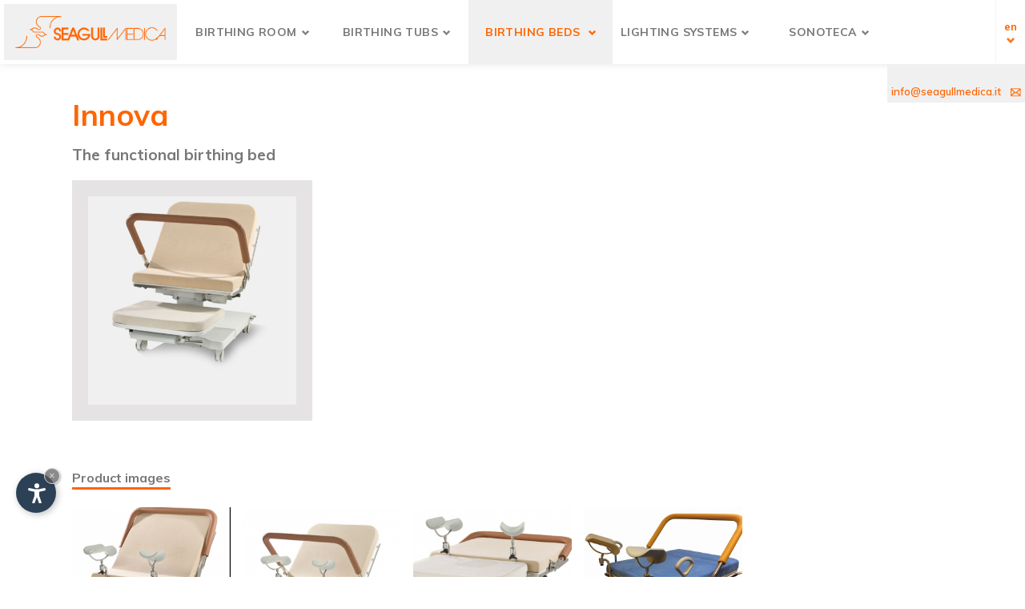

--- FILE ---
content_type: text/html
request_url: https://www.seagullmedica.it/en/birthing-beds.asp?id=113
body_size: 15974
content:
<!DOCTYPE html PUBLIC "-//W3C//DTD XHTML 1.0 Transitional//EN" "http://www.w3.org/TR/xhtml1/DTD/xhtml1-transitional.dtd">
<html xmlns="http://www.w3.org/1999/xhtml">


<head>
<meta http-equiv="Content-Type" content="text/html; charset=ISO-8859-4" />
<title>Innova</title>
<meta name="description" content="The functional birthing bed" />
<meta name="keywords" content="Comfortable, ergonomic, mobile, birthing beds, specially, designed, accompany, stages, childbirth, allow, pregnant woman, fully enjoy, uniqueness, event" />
<link rel="alternate" href="https://www.seagullmedica.it/it/letti-da-parto.asp?id=113" hreflang="it" lang="it" />
<link rel="alternate" href="https://www.seagullmedica.it/de/entbindungsbetten.asp?id=113" hreflang="de" lang="de" />
<link rel="alternate" href="https://www.seagullmedica.it/en/birthing-beds.asp?id=113" hreflang="en" lang="en" />
<link rel="alternate" href="https://www.seagullmedica.it/fr/lits-d-accouchement.asp?id=113" hreflang="fr" lang="fr" />
<link rel="alternate" href="https://www.seagullmedica.it/es/camas-de-parto.asp?id=113" hreflang="es" lang="es" />
<meta name="language" content="en" />
<meta http-equiv="language" content="en" />
<meta http-equiv="Content-Language" content="en" />
<meta name="author" content="Internet Service"> 
<script>var cur_language = "en"; </script>
<meta name="viewport" content="initial-scale=1.0, maximum-scale=1.0">
<meta name="apple-mobile-web-app-capable" content="yes">
<meta name="apple-mobile-web-app-status-bar-style" content="black">
<link rel="shortcut icon" sizes="32x32" href="../img/favicon/32x32.png" />
<link rel="apple-touch-icon" sizes="32x32" href="../img/favicon/32x32.png" />
<link rel="shortcut icon" sizes="57x57" href="../img/favicon/57x57.png" />
<link rel="apple-touch-icon" sizes="57x57" href="../img/favicon/57x57.png" />
<link rel="shortcut icon" sizes="72x72" href="../img/favicon/72x72.png" />
<link rel="apple-touch-icon" sizes="72x72" href="../img/favicon/72x72.png" />
<link rel="shortcut icon" sizes="114x114" href="../img/favicon/114x114.png" />
<link rel="apple-touch-icon" sizes="114x114" href="../img/favicon/114x114.png" />
<link rel="shortcut icon" sizes="144x144" href="../img/favicon/144x144.png" />
<link rel="apple-touch-icon" sizes="144x144" href="../img/favicon/144x144.png" />
<link rel="shortcut icon" sizes="196x196" href="../img/favicon/196x196.png" />
<link rel="apple-touch-icon" sizes="196x196" href="../img/favicon/196x196.png" />
<link rel="stylesheet" type="text/css" href="../css/style.css" />

<script type="text/javascript" src="https://code.jquery.com/jquery-1.10.1.min.js"></script>
<script defer type="text/javascript" src="https://ajax.googleapis.com/ajax/libs/jqueryui/1.10.1/jquery-ui.min.js"></script>
<script defer type="text/javascript" src="../js/fancybox/jquery.fancybox.min.js"></script>
<script defer type="text/javascript" src="../js/swiper.min.js"></script>
<script defer type="text/javascript" src="../js/functions.js"></script>
<link rel="stylesheet" href="https://www.internetservice.it/cookies/is_cookies.css" media="print" onload="this.media='all'">
<script defer src="https://www.internetservice.it/cookies/is_cookies.js?lang=en"></script>


</head>

<body>
<script type="text/plain" data-cookiecategory="analytics" src="https://www.googletagmanager.com/gtag/js?id=UA-124834652-7"></script>
<script type="text/plain" data-cookiecategory="analytics">
  window.dataLayer = window.dataLayer || [];
  function gtag(){dataLayer.push(arguments);}
  gtag('js', new Date());
  gtag('config', 'UA-124834652-7');
</script>

<header id="header" class="header"> 

<div class="telmail transition">
                    <!--<a href="tel:<=GetLingua5("+39 800 010153", "+39 0471 500355", "+39 0471 500355", "+39 0471 500355", "+39 0471 500355")%>"><p><span><=GetLingua5("Numero verde", "Telefonnummer", "Phone number", "Num&eacute;ro de t&eacute;l&eacute;phone", "N&uacute;mero de tel&eacute;fono")%></span><br/><=GetLingua5("800 010153", "+39 0471 500355", "+39 0471 500355", "+39 0471 500355", "+39 0471 500355")%></p><img src="../img/layout/tel.png" /></a>--><br/>
                    <a href="mailto:info@seagullmedica.it"><p>info@seagullmedica.it</p><img src="../img/layout/mail.png" /></a>
</div>
   
	
    <div class="menu_name">Menu</div>
    <div class="menu-button">
        <span class="menu-button-line line-1 transition"></span>
        <span class="menu-button-line line-2 transition"></span>
        <span class="menu-button-line line-3 transition"></span>
    </div>
    <div class="icon-container">
    	<a href="mailto:" class="icon"><img src="../img/layout/mail.png" /></a>
        <a href="tel:" class="icon"><img src="../img/layout/tel.png" /></a>
    </div>
    <div class="language transition">
                    <span>en</span><img src="../img/layout/arrow-lang.png" />
		<div class="lang-other">
    	<a href="../de/entbindungsbetten.asp?id=113" class="lang">de</a>
    	<a href="../it/letti-da-parto.asp?id=113" class="lang">it</a>
    	<a href="../en/birthing-beds.asp?id=113" class="lang-active">en</a>
    	<a href="../fr/lits-d-accouchement.asp?id=113" class="lang">fr</a>
    	<a href="../es/camas-de-parto.asp?id=113" class="lang">es</a>
    </div>

    </div>
    
    <a href="Default.asp" class="logo"><img src="../img/layout/logo.png" alt="Seagull Medica" /></a>
    
        <div class="navigation">
        <ul class="menu-wrapper">
            <li class="drop "><a href="Default.asp" class="m_desktop"><span id="m01">Birthing room<img src="../img/layout/arrow-lang.png" /></span></a> <span id="m01" class="m_mobile">Birthing room<img src="../img/layout/arrow-lang.png" /></span>
                <div class="dropdownContain" id="s01">
                    <div class="dropOut">
                    	<div class="img-menu" style="background-image:url(../img/layout/menu1.jpg);"></div>
                        <ul>
                            <a href="default.asp">Home</a> 
                            <a href="concept.asp">Turnkey solution</a>
                            <a href="360-view.asp">360&deg; view</a>
                            <div class="with_menu_sub" id="m-sub01">
								<a href="#">Electromedical equipment</a>
								<div class="menu_sub" id="s-sub01">
									<a href="ultrasound-systems-cardiotocographs.asp">Ultrasound system and cardiotocographs</a>
									<a href="scales.asp">Scales</a>
									<a href="lamps.asp">Lamps for the birthing room</a> 
								</div>
							</div>
                            <div class="with_menu_sub" id="m-sub02">
								<a href="#">Furniture</a>
								<div class="menu_sub" id="s-sub02">
									<a href="corian-furniture.asp">Corian furniture</a>
									<a href="furnishing-accessories.asp">Furnishing accessories</a> 
								</div>
							</div>
                            <a href="consumables.asp"> Consumables</a>
                            <a href="news.asp">News and references</a>
                            <a href="contact.asp">Contact us!</a>
                        </ul>
                    </div>
                </div>
            </li>
            <li class="drop "><a href="birthing-tubs.asp" class="m_desktop"><span id="m02">Birthing tubs<img src="../img/layout/arrow-lang.png" /></span></a> <span id="m02" class="m_mobile">Birthing tubs<img src="../img/layout/arrow-lang.png" /></span>
                <div class="dropdownContain" id="s02">
                    <div class="dropOut">
                    	<div class="img-menu" style="background-image:url(../img/layout/menu2.jpg);"></div>
                        <ul>
                            <a href="birthing-tubs.asp" class="mobile-only">All our birthing tubs</a>
 							<a href="birthing-tubs.asp?id=97">Bensberg Classic - with and without door</a><a href="birthing-tubs.asp?id=98">Bensberg Must - with and without door</a><a href="birthing-tubs.asp?id=99">Bensberg Tamarindo - with and without door</a>
                        </ul>
                    </div>
                </div>
            </li>
            <li class="drop menu-active"><a href="birthing-beds.asp" class="m_desktop"><span id="m03">Birthing beds <img src="../img/layout/arrow-lang.png" /></span></a> <span id="m03" class="m_mobile">Birthing beds<img src="../img/layout/arrow-lang.png" /></span>
                <div class="dropdownContain" id="s03">
                    <div class="dropOut">
                    	<div class="img-menu" style="background-image:url(../img/layout/menu3.jpg);"></div>
                        <ul>
                            <a href="birthing-beds.asp" class="mobile-only">All of our birthing beds</a>
							<a href="birthing-beds.asp?id=101">Salvador</a><a href="birthing-beds.asp?id=103">Round Vitalux delivery bed</a><a href="birthing-beds.asp?id=104">Natale</a><a href="birthing-beds.asp?id=105">Nathalia</a><a href="birthing-beds.asp?id=102">Pandere</a><a href="birthing-beds.asp?id=112">Classic</a><a href="birthing-beds.asp?id=113">Innova</a>
                        </ul>
                    </div>
                </div>
            </li>
            <li class="drop "><a href="lighting-systems.asp" class="m_desktop"><span id="m04">Lighting Systems<img src="../img/layout/arrow-lang.png" /></span></a> <span id="m04" class="m_mobile">Lighting Systems<img src="../img/layout/arrow-lang.png" /></span>
                <div class="dropdownContain" id="s04">
                    <div class="dropOut">
                    	<div class="img-menu" style="background-image:url(../img/layout/menu4.jpg);"></div>
                        <ul>
                            <a href="lighting-systems.asp" class="mobile-only">All our Lighting Systems</a>
							<a href="lighting-systems.asp?id=106">Panorama lighting system</a><a href="lighting-systems.asp?id=107">Vitalux lighting system</a><a href="lighting-systems.asp?id=108">Biodynamic lights</a>
                        </ul>
                    </div>
                </div>
            </li>
            <li class="drop "><a href="ultrasound-systems-cardiotocographs.asp" class="m_desktop"><span id="m05">Sonoteca<img src="../img/layout/arrow-lang.png" /></span></a> <span id="m05" class="m_mobile">Sonoteca<img src="../img/layout/arrow-lang.png" /></span>
                <div class="dropdownContain" id="s05">
                    <div class="dropOut">
                    	<div class="img-menu" style="background-image:url(../img/layout/menu5.jpg);"></div>
                        <ul>
                            <a href="ultrasound-systems-cardiotocographs.asp" class="mobile-only">All</a>
 							
                        </ul>
                    </div>
                </div>
            </li>
        </ul>
    </div>
</header>
<div class="main big" id="main">
	<h1 class="h1">Innova</h1>
	<h2 class="h2">The functional birthing bed</h2>
	<img class="article_img" src="../img/db/s/20180822082604.png" /><br/><br/><h4 class="art_title">Product images</h4>	<div class="img">
<a href="../img/db/b/20180710091740.jpg" data-fancybox="Gallery" data-caption=""><img class="transition" src="../img/db/s/20180710091740.jpg"></a>
<a href="../img/db/b/20180710091755.jpg" data-fancybox="Gallery" data-caption=""><img class="transition" src="../img/db/s/20180710091755.jpg"></a>
<a href="../img/db/b/20180710091809.jpg" data-fancybox="Gallery" data-caption=""><img class="transition" src="../img/db/s/20180710091809.jpg"></a>
<a href="../img/db/b/20180710155247.png" data-fancybox="Gallery" data-caption=""><img class="transition" src="../img/db/s/20180710155247.png"></a>
	</div>
<br/><a href="birthing-beds.asp" class="link-main blue">Back <img class="transition" src="../img/layout/arrow-white.png"></a>
</div>

<div class="advantage-line">
	<div class="single-advantage">
    	<img src="../img/layout/advantage1.png" />
    	<p class="ad-title">Turnkey solution</p>
    	<p class="ad-subtitle">100% allround service</p>
    	<p class="ad-content">Seagull Medica offers the full range of birthing services including the &ldquo;100% all-round service&rdquo;.</p>
    </div>
	<div class="single-advantage">
    	<img src="../img/layout/advantage2.png" />
    	<p class="ad-title">Excellent quality</p>
    	<p class="ad-subtitle">Cleaning and disinfection</p>
    	<p class="ad-content">The products of Seagull Medica S.r.l. are well known for their aesthetic quality as well as for their technical and ergonomic solutions of equal importance.</p>
    </div>
	<div class="single-advantage">
    	<img src="../img/layout/advantage3.png" />
    	<p class="ad-title">Professional consulting</p>
    	<p class="ad-subtitle">Pre and post purchase</p>
    	<p class="ad-content">Assistance and consulting for the design and renovation of the delivery areas, as well as the installation, <br />the servicing and the costumer support through its <br />specialized technicals.</p>
    </div>
</div> <div class="footer">
	<div class="main-footer">
        <div class="footer-sides">
        	<a href="Default.asp"><img class="logo-footer" src="../img/layout/logo-small.png" /></a>
            <div class="footer-socials">
                    <a href="tel:+39 0471 500355"><img class="transition" src="../img/layout/tel1.png" /></a>
                    <a href="mailto:info@seagullmedica.it"><img class="transition" src="../img/layout/mail1.png" /></a>
                    <a href="contact.asp"><img class="transition" src="../img/layout/pen1.png" /></a>
            </div>
        	
        </div>
        <div class="footer-sides adress">
        
        
        
        <p>Seagull Medica S.r.l.<br />
          Str. Grandi 21<br />
          I-39100 Bolzano<br/>
          <a href="mailto:info@seagullmedica.it">info@seagullmedica.it</a><br />
          <a href="tel:+32 495779243"></a>
           <a href="tel:+39 0471 500355">Tel.: +39 0471 500355</a><br />
          Fax: +39 0471 513349 <br />
         VAT: 00696670215</p>
        </div>
        <div class="footer-sides questions">
        <a href="news.asp"><p><span class="transition"><img src="../img/layout/arrow-white.png" />Our references</span><br />
          Here's a list of some of our satisfied customers who appreciate our professional competence.</p></a>
         <a href="contact.asp"><p><span class="transition"><img src="../img/layout/arrow-white.png" /> Do you have any questions?</span><br />
          Do you have questions or need any further information about our products? Please fill in our contact form and send us your request.</p></a>
        </div>
        <div class="footer-sides adress">
        <div class="green-number">
        <!--<a href="tel:<=GetLingua5("+39 800 010153", "+39 0471 500355", "+39 0471 500355", "+39 0471 500355", "+39 0471 500355")%>"><p><span><=GetLingua5("Numero verde", "Telefonnummer", "Phone number", "Num&eacute;ro de t&eacute;l&eacute;phone", "N&uacute;mero de tel&eacute;fono")%></span></p><p class="gray transition"><img src="../img/layout/tel.png" /><=GetLingua5("800 010153", "+39 0471 500355", "+39 0471 500355", "+39 0471 500355", "+39 0471 500355")%></p></a>-->
        </div>
        <p><a href="concept.asp">Our concept</a><br />
          <a href="birthing-tubs.asp">Birthing tubs</a><br />
          <a href="birthing-beds.asp">Birthing beds</a><br />
          <a href="lighting-systems.asp">Lighting Systems</a></p>
        </div>
    </div>
<div class="impressum-footer"><a href="impressum.asp">Impressum</a> &nbsp;&nbsp;-&nbsp;&nbsp; <a href="https://www.internetservice.it/" target="_blank">Produced by <img src="../img/layout/internetservice2.png" /></a></div>
<div class="top transition"><a href="#top"><img class="arrow_top transition" src="../img/layout/arrow_top.png" /></a></div>
</div>
 
    
</body>
</html>


--- FILE ---
content_type: text/css
request_url: https://www.seagullmedica.it/css/style.css
body_size: 34149
content:
@import url('https://fonts.googleapis.com/css?family=Muli:400,600,700');
@import url('../js/fancybox/jquery.fancybox.css');
@import url('swiper.css');

html, body { margin:0px; padding:0px; font-size:1em; font-family: 'Muli', sans-serif; font-weight: 300; color:#777777; background-color:#fff;}


/*---common----*/
.h1 { font-size:2.3em; margin:0 auto; font-weight:700; font-family: 'Muli', sans-serif; margin:0 auto 15px; text-align:left;color:#FF6501;}
.h2 { font-size:1.2em; color:#777777; font-weight:700; font-family: 'Muli', sans-serif; text-align:left;  margin:0 auto 10px;}
.h3 { color:#777777; display: block; font-size: 1em; font-weight: 700; margin:0 auto 5px;}
p { color:#777777; margin:0;}
strong { font-weight:700;}
a { text-decoration:none; border:none;color:#777777;}
img { border:0px none !important; }
.transition { -webkit-transition:all 0.3s ease 0s; -moz-transition:all 0.3s ease 0s; -o-transition:all 0.3s ease 0s; transition:all 0.3s ease 0s;}


/*----header----*/
.header { height:80px; position:fixed; width:100%; z-index:11; top:0; left:0;background-color:#fff; box-shadow:0 0 10px rgba(0,0,0,0.1);}

.telmail { position:absolute; top:2px; right:50px; display:table; text-align:right;}
	.telmail p{ color:#FF6501; display:inline-block; font-size:0.8em; font-weight:600; margin:6px auto;}
	.telmail p span{ color:#777777;}
.telmail img{ width:100%; height:auto; vertical-align:middle; max-width:13px; margin-left:12px;}


.logo {width:auto; text-align:center; position:absolute; top:0px; left:0px; padding:13px; height:80px; background-color:#f0f0f0; border: 10px solid #fff; box-sizing: border-box; z-index:11;}
	.logo img{ width:100%; height:auto; max-width:240px; top:-8px; position:relative; display:block; margin:0 auto; text-align:center;}

	.menu_name { font-family: 'Muli', sans-serif; position:absolute; left:226px; top:0px; color:#FF6501; font-size:0.9em; font-weight:700; padding:10px 10px 0; height:70px; cursor:pointer; display:none; z-index:12; background-color:#f0f0f0; letter-spacing:0.02em;}
		.menu-button { width:30px; height:30px; position:absolute; display:none; cursor:pointer; left:240px; top:35px; z-index:12;}
		.menu-button-line { width:100%; height:2px; background-color:#FF6501; position:relative; display:block; }
		.line-1 { margin-bottom:7px; margin-top:5px;}
		.line-2 { margin-bottom:7px; }
		.line-3 { margin-bottom:0px; }

	.menu-button-active .line-1 { -webkit-transform:rotate(45deg); -moz-transform:rotate(45deg); -o-transform:rotate(45deg); transform:rotate(45deg); margin-bottom: -1px; margin-top: 14px; }
	.menu-button-active .line-2 { opacity:0; }
	.menu-button-active .line-3 { -webkit-transform:rotate(45deg); -moz-transform:rotate(45deg); -o-transform:rotate(45deg); transform:rotate(45deg); margin-bottom: -1px; margin-top: 14px;  -webkit-transform:rotate(-45deg); -moz-transform:rotate(-45deg); -o-transform:rotate(-45deg); transform:rotate(-45deg); margin-bottom: 0; margin-top: -8px; }

.language { cursor: default; display: inline-block; padding:25px 10px; position: absolute; right:0px; top:0px; vertical-align: middle; z-index:4;  font-family: 'Muli', sans-serif;border-left:1px solid #f3f3f3; z-index:11;}
				.language img { display: block; margin:5px auto 0; max-width: 10px; opacity: 0.9; position: relative; top: 1px; vertical-align: middle; }
				.language span { color: #FF6501; display: inline-block; position: relative; font-weight:700; vertical-align: middle; font-size:0.8em;}
				.language .lang-other { background-color: #f3f3f3; display: none; margin: 0 auto; position: absolute; left:0; top:65px;}
				.language .lang-other a { color:#FF6501; display: block; font-size: 0.8em; font-weight: 700; padding: 7px 0; width:30px; position: relative; text-align: center; }
				.language .lang-other a:hover { background-color:#FF6501; color:#fff;}
			.language:hover .lang-other { display:block; }
			.lang-active{display:none !important;}


.navigation { position:relative; display:table; margin:0; width:auto; height:auto; left:286px; margin:0; z-index:11;}
			.menu-wrapper { position:relative; width:100%; margin:0 auto; padding:0; list-style-type:none; text-align: center; }
					.menu-wrapper li span { color: #777777; display: block; font-size:0.85em; font-weight: 700; padding: 31px 30px; position: relative;font-family: 'Muli', sans-serif; text-transform:uppercase; letter-spacing:0.4px;}
					.menu-wrapper li a { color: #777777;}
					.menu-wrapper .menu-active  {  background-color:#f0f0f0; color:#FF6501;}
					.menu-wrapper li.menu-active a, .menu-wrapper li.menu-active span { color:#FF6501;}
					.menu-wrapper li.menu-active img {-webkit-filter: grayscale(0); filter: grayscale(0);}

					.menu-wrapper li { display: inline-block; vertical-align: middle; font-family: 'Muli', sans-serif; -webkit-transform: perspective(1px) translateZ(0); transform: perspective(1px) translateZ(0); box-shadow: 0 0 1px transparent; position: relative; -webkit-transition-property: color; transition-property: color; -webkit-transition-duration: 0.3s;
 transition-duration: 0.3s; float:left; min-width:220px;}
 						.menu-wrapper li img{ width:100%; height:auto; max-width:9px; vertical-align:middle; margin-left:6px; -webkit-filter: grayscale(1); filter: grayscale(1);}
					.menu-wrapper li:before {content: ""; position: absolute; z-index: -1; top: 0;  left: 0; right: 0; bottom: 0; color:#FF6501; background: #f0f0f0;  -webkit-transform: scaleY(0);  transform: scaleY(0);  -webkit-transform-origin: 50% 0;  transform-origin: 50% 0;  -webkit-transition-property: transform;  transition-property: transform;  -webkit-transition-duration: 0.2s;  transition-duration: 0.2s; -webkit-transition-timing-function: ease-out; transition-timing-function: ease-out;}
					.menu-wrapper li:hover a, .menu-wrapper li:focus a, .menu-wrapper li:active a{ color: #FF6501;}
					.menu-wrapper li:hover span, .menu-wrapper li:focus span, .menu-wrapper li:active span{ color: #FF6501;}
					.menu-wrapper li:hover img {-webkit-filter: grayscale(0); filter: grayscale(0);}
					.menu-wrapper li:hover:before, .menu-wrapper li:focus:before, .menu-wrapper li:active:before {-webkit-transform: scaleY(1); transform: scaleY(1);}


				.menu-wrapper li.drop { position:relative; }
					.dropdownContain { width: 100%; z-index: 100; margin-left:-50%; top: -800px; position:absolute; left:50%; }
					.dropdownContain.scroll { overflow-y:scroll; }
					.dropOut { width: 100%; float: left; position: relative; margin:15px 0; box-shadow:0 0 10px rgba(0,0,0,0.04); opacity: 0; -webkit-transition: all .1s ease-out; -moz-transition: all .1s ease-out; -ms-transition: all .1s ease-out; -o-transition: all .1s ease-out; transition: all .1s ease-out;}
						.dropOut ul { background-color:#fff; padding:0; margin:0px; color:#777777;}
							.menu-wrapper .dropOut ul li { text-align: center; float: left; width: 90%; padding:0px; margin: 0px 5%; -webkit-transition: background .1s ease-out; -moz-transition: background .1s ease-out; -ms-transition: background .1s ease-out; -o-transition: background .1s ease-out; transition: background .1s ease-out; height:auto; border:none; color:#777777; font-size:0.9em; font-weight:300; }
							.menu-wrapper .dropOut ul li:hover { color:#777777; background-color:#cecece;}
								.menu-wrapper .dropOut ul a { text-decoration: none; font-size:0.85em; color:#777777; text-transform:none; font-weight:600; display:block; background:none; opacity:1; -webkit-transition: all 600ms ease; -moz-transition: all 600ms ease; -o-transition: all 600ms ease; -ms-transition: all 600ms ease; transition: all 600ms ease; padding:10px 20px 10px 30px; text-align:left; }
								.menu-wrapper .dropOut ul a:hover {  color:#FF6501; background-color:#f0f0f0;}
							.menu-wrapper li:hover .dropdownContain { top: 65px; }
							.menu-wrapper li:hover .dropOut { opacity: 1;}
							.img-menu { width:100%; height:130px; background-position:center center; background-size:cover; border:7px solid #fff; box-sizing:border-box;}
.menu-wrapper .dropOut ul a.mobile-only { display:none;}

.with_menu_sub { position: relative;}
.with_menu_sub:hover { background-color:#f0f0f0;}
 .menu_sub {position: absolute; opacity:0; background: #f0f0f0;  width: 100%; box-shadow: 0 0 10px rgba(0,0,0,0.04); -webkit-transition: all 600ms ease; -moz-transition: all 600ms ease; -o-transition: all 600ms ease; -ms-transition: all 600ms ease; transition: all 600ms ease;display:none;left:0;top:0; transition-delay: 5s;}
.menu_sub a {position:relative;}
.menu_sub a:before {position:absolute;content:"";width:5px;height:5px;border-radius:50%;background:#FF6501;left: 13px;top: 50%; margin-top: -2.5px;}
.menu-wrapper .dropOut ul .menu_sub a:hover {background:#fff;}
.with_menu_sub:hover .menu_sub {left: 100%;display:block;opacity:1;}

.m_mobile {display:none !important;}
.m_desktop {display: initial !important;}


/*menu extra*/
.menu-wrapper .dropOut ul a.menu_soft{ background-color:#FF6501; color:#fff;}
	.menu-wrapper .dropOut ul a.menu_soft:hover{ color:#FF6501; background-color:#f0f0f0;}
.grid figure.art_software figcaption{ color:#FF6501;}
figure.art_software.effect-goliath .titleproduct {width: 100%;margin: 0 auto; text-align:left; box-sizing: border-box;color: #fff;background-color: #FF6501; padding:20px;}
figure.art_software.effect-goliath:hover .titleproduct {color: #fff;}
.grid figure.art_software figcaption > a { color:#fff;}
.icon-container {display:none;}

/* ------ SLIDE ------ */
.sezione_slider { overflow:hidden; left:0; display:block; background-position:center center; background-size:cover;}
	.swiper-container { width: 100%; height: 100%; }
		.swiper-slide { text-align: center; font-size: 18px; background: #fff; overflow:hidden; display: -webkit-box; display: -ms-flexbox; display: -webkit-flex; display: flex; -webkit-box-pack: center; -ms-flex-pack: center; -webkit-justify-content: center; justify-content: center; -webkit-box-align: center; -ms-flex-align: center; -webkit-align-items: center; align-items: center; background-position:center; background-repeat:no-repeat; background-size:cover; height:100%; }
			.swiper_sfondo { text-align: center; font-size: 18px; background: #fff; display: -webkit-box; display: -ms-flexbox; display: -webkit-flex; display: flex; width:100%; -webkit-box-pack: center; -ms-flex-pack: center; -webkit-justify-content: center; justify-content: center; -webkit-box-align: center; -ms-flex-align: center; -webkit-align-items: center; align-items: center; background-position:center; background-repeat:no-repeat; background-size:cover; height:100%; }
		.pag-box{ height: auto;  right: 0;  position: absolute;  bottom: 80px; box-sizing:border-box; padding-right:160px;   width: 100%;  z-index: 2;}
		.swiper-pagination-clickable{text-align:right; position:relative;}
			.swiper-pagination-bullet{width:8px;height:8px;margin:0 15px; display:inline-block; background:rgba(255,255,255,1);opacity:0.5;}
			.swiper-pagination-bullet:hover{opacity:1;}
			.swiper-pagination-bullet-active{background:rgba(255,255,255,1);opacity:1;}
		.arrow-slide { position:absolute; width:70px; right:50px; bottom:93px;}
			.arrow-slide img { width:100%; height:auto; max-width:12px;}

		.text_slide { position:absolute; top:35%; left:-100px; opacity:0; width:auto; max-width:50%; text-align:left; color:#fff; z-index:2; display:table; font-weight:700; font-size:3.8em; font-family: 'Muli', sans-serif; text-shadow:0 0 20px rgba(0,0,0,0.1); box-sizing:border-box; padding-left:150px;
		animation-delay:0.2s;animation:none;}
		.swiper-slide-active .text_slide {animation: slidetextmove 2s forwards; animation-delay:0.2s;}

		.text_slide .link-main.blue { font-size:0.16em; margin-top:20px;}
		.text_slide p { color:#fff; margin:0 auto; line-height:normal; max-width:550px;}
			.text_slide span{ display:block; width:100%; font-size:0.25em; font-weight:600; margin-top:20px;}
		@keyframes slidetextmove {
	0% { opacity:0; left:-100px; }
	100% { opacity:1;left:0px; }
		}

		.slide_down { width:100%; height:auto; position:absolute; display:table; bottom:0; z-index:2; margin:0 auto; text-align:center; margin-bottom:30px; color:#fff; font-weight:700; font-size:0.6em; letter-spacing:2px; text-transform:uppercase;}
		.slide_down a { color:#fff;}
		.slide_down.slide_down2{margin-bottom:5px;}
		.slide_down.slide_down2 a{color:#FF6501;}

/*-------------main-----------*/
.main{ width:95%; height:auto; display:block; margin:0 auto; max-width:1100px; padding:120px 0; overflow:auto;}

.main_row{display: block;position: relative;overflow: auto; margin-top:40px;}
.main_box_col {box-sizing: border-box;  float: left; position: relative;  width: 50%; text-align: left;}
.main_box_col.left { padding-right:5%;}
.main_box_col.right { padding-left:5%;}
	.main_box_col p { margin:0 auto 10px;}
.link-main{ color:#FF6501; display: block;  margin-top: 10px; font-weight:600; font-size:0.9em;}
	.link-main img{ width:100%; height:auto; max-width:5px; vertical-align:middle; display:inline-block; margin-left:5px; margin-top:-3px;}
	.link-main:hover img{ margin-left:15px;}
.link-main.grey { color:#777777; text-transform:uppercase; letter-spacing:1px; font-weight:700; display:table;font-size:0.7em;}
.link-main.blue { color:#fff; text-transform:uppercase; letter-spacing:1px; font-weight:700; background-color:#FF6501; padding:10px 20px; display:table;font-size:0.7em;}
/*.iwrapper {position: relative;padding-bottom: 56.25%; padding-top: 25px;	height: 0;}*//* 16:9 */
.iwrapper iframe {position: absolute;top: 0;left: 0;width: 100%;height: 100%;margin-top: -25px;}

/*-------------product-cores------------*/
.product-cores { width:100%; height:500px; display:block;}
	.single-product-core{ width:33.3333%; height:100%; float:left; background-position:center bottom; background-size:cover; background-repeat:no-repeat;}
		.single-product-core p { color:#FF6501; font-weight:700; font-size:2.3em; margin:40px 0 0 50px;}
	.single-product-core.one { background-color:#f9f9f9; background-position:bottom left;}
	.single-product-core.two { background-color:#e7e7e7;}
	.single-product-core.three { background-color:#f0f0f0;}
	.single-product-core.one:hover { background-color:#bfbebe;}
	.single-product-core.two:hover { background-color:#FFA42F;}
	.single-product-core.three:hover { background-color:#FF6501;}
	.single-product-core:hover p { color:#fff;}
/*---------------reviews------------------*/
.reviews {width:100%; height:auto; display:block; background-position:center center; background-size:cover; padding:20px 0;}
.reviews-name{ width:100%; max-width:1000px; color:#777777; font-size:1.5em; font-weight:700; box-sizing:border-box; padding:70px 0 25px; margin:0 auto;}
.link-main.grey.center { margin:0 auto; display:table; padding:20px 0 70px; font-size:0.65em;}
/*-----------quote-section----------*/
.quote-section { display:block; width:100%; max-width:1200px; margin:0 auto;}
	.quote-out { position:relative; height:100%; width:100%; max-width:1200px; margin:0 auto; display:table; }
	.quote-inner { position:relative;display:table-cell; width:90%; vertical-align:middle; text-align:center; background-color:#fff; padding:40px; box-sizing:border-box;}
	.quote-in { position:relative; display:table; text-align:center; cursor:default; width:100%;}
	.quote-section .swiper-slide { background:transparent; height:auto;}
	.quote-pagination.swiper-pagination-clickable {left: 0;position:relative;text-align: center;width: 100%; margin-top:40px;}
	.quote-section .swiper-pagination-bullet { margin:0 10px; width:6px; height:6px; background-color:#777777;}
	.quote-section .swiper-pagination-bullet-active{ opacity:1; width:6px; height:6px; }
	.quote-section .arrow-slide { bottom:auto; top:25%;width:100%;box-sizing: border-box; margin:0 auto;}
	.quote-section .swiper-button-prev { left:0; right:auto; margin-left:60px;}
	.quote-section .swiper-button-next { right:0; left:auto; margin-right:-40px;}
			.quote { display: block; margin:0 auto; position: relative; vertical-align: middle; width:100%; max-width:1000px;}
			.quote img{ width:100%; height:auto; max-width:200px; float: left; display:inline;}
			.qote-text { display:flow-root; box-sizing:border-box; padding:25px 0 0 50px; }
			.qote-text p {color: #777777; text-align:left; font-size:0.95em;}
			p.quote-title { color:#FF6501; font-weight:700; font-size:1.2em;}
			p.quote-subtitle { font-weight:700; margin:0 0 10px 0; font-size: 0.82em; letter-spacing: 0.02em;}


/*-----------advantage-line----------*/
.advantage-line{ width:100%; height:auto; display:table; border-top:1px solid #f0f0f0;}
	.single-advantage{width:33.3333%; height:100%; float:left; background-color:#fff; box-sizing:border-box; padding:50px 50px 70px 50px; text-align:center;border-right:1px solid #f0f0f0;border-left:1px solid #f0f0f0;}
	.single-advantage img{ margin:0 auto 15px; width:100%; height:auto; max-width:50px;}
	.ad-title { color:#161616; font-weight:700; font-size:1.5em;}
	.ad-subtitle { color:#FF6501; margin:0 auto 20px; font-weight:600; font-size:1em;}
	.ad-content { margin:0 auto; max-width:400px; color:#777777; font-size:0.95em; }


/*-----------footer------------*/
.footer{ width:100%; height:auto; display:block; background-color:#161616; padding:110px 0 8px; overflow:auto;}
	.main-footer{ width:95%; max-width:1100px; height:auto; display:block; margin:0 auto; overflow:auto;}
	.footer-sides{ width:25%; float:left;}
	.footer-sides p {font-size: 0.7em;line-height: 1.8em;font-weight: 700;letter-spacing: 0.04em;box-sizing: border-box; padding-left: 40px;}
		.logo-footer{ width:100%; height:auto; margin:0 auto; max-width:250px;}
		.footer-socials { width:100%; height:auto; margin:20px 0 0 0;}
			.footer-socials img{ padding:10px; width:100%; height:auto; max-width:38px; box-sizing:border-box; background-color:rgba(255,255,255,0.1); display:inline-table; border-radius:50%;}
			.footer-socials img:hover { background-color:#FF6501;}
		.footer-sides.adress p{ color:#FF6501;}
		.footer-sides.adress a{ color:#FF6501;}
		.footer-sides.questions p{ color:#777777; line-height:normal; margin-bottom:13px;}
		.footer-sides.questions p span { color:#ffffff;display: inline-block; margin-bottom: 3px;}
			.footer-sides.questions p span img{ vertical-align:middle; width:100%; height:auto; max-width:5px; margin-right:4px;}
		.footer-sides.questions a{ color:#777777;}
		.green-number { font-size:1.2em; margin-bottom:15px;}
		.green-number p.gray { color:#8a8a8a;}
		.green-number p span{ color:#ffffff;}
		.green-number img{ vertical-align:middle; width:100%; height:auto; max-width:15px; margin-right:5px;}

	.footer-sides a { -webkit-transition:all 0.3s ease 0s; -moz-transition:all 0.3s ease 0s; -o-transition:all 0.3s ease 0s; transition:all 0.3s ease 0s;}
	.footer-sides a:hover { color:#fff;}
	.footer-sides.questions a:hover p span{ color:#FF6501;}
	.green-number a:hover p.gray{ color:#ffffff;}

.impressum-footer { color:rgba(255,255,255,1); font-size:0.7em; width:100%; height:auto; margin:90px auto 5px; opacity:0.5; box-sizing:border-box; text-align:center;}
.impressum-footer img { vertical-align:middle; margin-left:5px;}


/*-----------arrow_top-----------*/
.top { width:100%; height:auto; margin:0 auto; display:block; text-align:center; max-width:200px;}
.top.active { display:block;}
.arrow_top { position: relative; max-width:14px; width:100%; cursor:pointer; padding:8px 30px; opacity:0.5; }
.arrow_top:hover { opacity:1;}


/*-INSIDE STYLE-*/

/*------------main-in------------*/
.main-in {width:95%; height:auto; display:block; position:relative; margin:130px auto 50px; max-width:1200px; background-color:#f0f0f0;}
	.inside-main-txt { width:65%; height:auto;  padding:80px 20px 80px 80px; box-sizing:border-box;}
	.main-in img.txtimg { width:35%; height:auto; max-width:490px; position:absolute; bottom:0; right:0;}

/*------------products----------*/
.grid {position: relative;clear: both;margin: 0 auto 100px;max-width: 1221px;list-style: none;overflow:auto;text-align: center;width:95%;}
/* Common style */
.grid figure {position: relative;float: left;overflow: hidden;margin: 0;max-width: 480px;max-height: 480px;width: 33.3333%;height: auto;background: #777777;text-align: center;cursor: pointer;box-sizing:border-box;border:10px solid #fff;}
.grid figure img {position: relative;display: block;min-height: 100%;max-width: 100%;}
.grid figure figcaption {color: #777777;font-size: 1.4em;font-weight:700;letter-spacing:0.02em;-webkit-backface-visibility: hidden;backface-visibility: hidden;}
.grid figure figcaption::before, .grid figure figcaption::after {pointer-events: none;}
.grid figure figcaption, .grid figure figcaption > a {position: absolute;top: 0;left: 0;width: 100%;height: 100%;}
.grid figure figcaption > a {z-index: 3; font-size:1.1em; font-weight:700; opacity: 0; color:#FF6501;}
.grid figure figcaption > a span { position:absolute; bottom:0px; right:15px;}
.grid figure p {margin: 0;color:#fff;font-weight:400;font-size:0.65em;text-align:left;}
figure.effect-goliath img, figure.effect-goliath .titleproduct {-webkit-transition: -webkit-transform 0.35s;transition: transform 0.35s;-webkit-transition:all 0.3s ease 0s; -moz-transition:all 0.3s ease 0s; -o-transition:all 0.3s ease 0s; transition:all 0.3s ease 0s;}
figure.effect-goliath img {-webkit-backface-visibility: hidden;backface-visibility: hidden;background-color:#f0f0f0; }
figure.effect-goliath .titleproduct, figure.effect-goliath p {position: absolute;bottom: 0;left: 0;padding: 20px;}
figure.effect-goliath p {text-transform: none;opacity: 0;-webkit-transition: opacity 0.35s, -webkit-transform 0.35s;transition: opacity 0.35s, transform 0.35s;-webkit-transform: translate3d(0,50px,0);transform: translate3d(0,50px,0);}

figure.effect-goliath:hover img {-webkit-transform: translate3d(0,-80px,0);transform: translate3d(0,-80px,0);-webkit-filter: brightness(0.95); filter: brightness(0.95);}
figure.effect-goliath:hover .titleproduct {-webkit-transform: translate3d(0,-75px,0);transform: translate3d(0,-75px,0); color:#777777;}
figure.effect-goliath:hover p {opacity: 1;-webkit-transform: translate3d(0,0,0);transform: translate3d(0,0,0);max-height: 40px;overflow: hidden;margin-bottom: 10px;}
figure.effect-goliath:hover a {-webkit-transform: translate3d(0,-95px,0);transform: translate3d(0,-95px,0); opacity:1;}

.art_title{border-bottom: 3px solid #FF6501;width: auto;position: relative;display: table;padding-bottom: 2px;}

.article_img{width: 300px;max-width: 100%;margin-bottom: 20px;border: 20px solid #e5e3e3 !important; box-sizing:border-box; margin-top:10px;}
.img img {width: 18%;margin: 0 1% 1% 0; }
.img img:hover { -webkit-filter: brightness(.85); filter: brightness(.85); -moz-filter: brightness(.85);}
.downloadlink {display: inline-block; width:auto;margin: 1% 1% 0 0;text-align: center; background-color:#f6f6f6; /*! height: 200px; */ padding: 20px 20px;}
.downloadlink:hover {background-color:#e5e3e3;}

/*news */
#news_container{background:#e9e9e9;padding:30px 0;}
#news_container .quote-inner{display:block;overflow:auto;margin: 30px auto;}


/*------------------------impressum_top----------------*/
.impressum_top {display: table; height: auto;  margin-bottom: 20px;  position: relative; width: 100%;}
.impressum-sides { width:50%; float:left; position:relative; display:table; margin-bottom:10px;}
	.impressum-sides  img { width:100%; height:auto; max-width:120px; margin:10px 0; display:block;}
	.impressum-sides  img.other { width:100%; height:auto; max-width:200px; margin:10px 0 10px; display:block;}

/*---------------google-maps------------*/
.map_container {background-position: center center; background-repeat: no-repeat; background-size: cover; display: table;  float: left; height: 100%; position: relative;  width: 30%; box-sizing:border-box; border:10px solid #121217; margin:0 1%;}
.google-maps { width:100%; height:260px; border:0; display:inline-block;box-sizing:border-box; vertical-align:middle;}
	.maps { height:260px;}

.guidepost{ width:100%; position:relative; margin:40px auto 0; text-align:left;}
	.guidepost p { display: inline-block; vertical-align:middle; margin-right:10px;font-family: 'Muli', sans-serif; font-size:1.04em;}
.request_box { background-color:#efeeec; border: medium none; color:#646442; font-size:  1.04em; font-weight: 300; height: 44px; line-height: 44px; padding: 0 10px; border-radius:0px; font-family: 'Muli', sans-serif; margin:5px;}
		.btn_request { background-color:#FF6501; color:#fff; font-size:1em; font-weight:300; height:43px; padding:0px 15px; border:0px; cursor:pointer; display:inline-block; line-height:43px; border-radius:0px; font-weight:600; font-family: 'Muli', sans-serif;}
		.btn_request:hover { background-color:#777777; color:#fff;}



/* RESPONSIVE */
@media screen and (max-width: 1600px) {
/*-----header---*/
	.menu-wrapper li span { padding:31px 10px;}
	.menu-wrapper li { min-width:180px;}
	.navigation { left:225px;}
	.logo img { max-width:190px; margin-top:10px;}
	.logo { border:5px solid #fff;}
}
@media screen and (max-width: 1350px) {
/*-----header---*/
	.telmail { top:80px; right:0; background-color:#f0f0f0; padding:0 5px;}
}
@media screen and (max-width: 1200px) {
/*-----header---*/
	.logo img { max-width:120px; margin-top:16px;}
	.navigation{ left:156px;}
	.menu-wrapper li span{ padding:31px 0;}
	.menu-wrapper li { min-width:170px;}

	.text_slide { padding-left:50px; font-size:3.2em; max-width:80%;}
	.text_slide span { font-size:0.3em;}
	.text_slide .link-main.blue { font-size:0.2em;}

	/*-INSIDE STYLE-*/
	figure.effect-goliath p { padding:15px;}
}
@media screen and (max-width: 1000px) {
/*-----header---*/
	.logo img { max-width:210px; margin-top:20px;}
	.logo { border:5px solid #fff; padding:0 5px;}
.menu_name{ display:block;}
.menu-button{ display:block;}
.m_mobile {display:block !important ;}
.m_desktop {display: none !important;}

#header {-webkit-transition:all 0.3s ease 0s; -moz-transition:all 0.3s ease 0s; -o-transition:all 0.3s ease 0s; transition:all 0.3s ease 0s;}
#header.fixed {top: -80px;}
#header.fixed.header-down {top: 0px;}

#header.fixed .logo { top:0;}
	.navigation { display:none; margin:0 auto; left:0; padding:75px 0 30px; transition:none; background-color:#fff; width:100%; box-shadow:0 0 10px rgba(0,0,0,0.3); overflow-y: auto;height: 100%; box-sizing:border-box; position:fixed;}
	.img-menu { display:none;}
	.menu-wrapper li { display:block; width:100%; background-color:#fff;}
	.menu-wrapper li a, .menu-wrapper li span {  padding: 15px 0;  font-size: 0.95em; text-align:left;}
	.menu-wrapper li span  { padding-left:50px;}
	.menu-wrapper .dropOut ul a { font-size:1em; margin:0 auto; padding:10px 10px 10px 50px;}
	.dropdownContain { margin-top:0px; top:0px; width:100%; z-index: 100; }
	.dropdownContain {left:0%; margin-left:0px; position: relative; top: 0; width: 100%; }
					.menu-wrapper li:hover .dropdownContain { top: 0px; }
					.menu-wrapper li:hover .dropOut { opacity: 1; margin-top: 0px; }
					.menu-wrapper li.drop { overflow:auto; }

					.menu-wrapper .dropOut ul li a { margin:2px; }
					.dropOut{opacity:1;width: 100%; top:0px; display:block; position:relative; text-align:center; padding:0; margin:0; border-bottom:1px solid #f0f0f0;}
					.dropOut ul{width:100%; padding:0; }
						.menu-wrapper .dropOut ul li { float: none; display:block; width: auto; background:none; padding-bottom:10px; padding-top:10px; }
						.menu-wrapper .dropOut ul li a { margin:-5px; padding-top:3px; }
						#s01{display:none;}
						#s02{display:none;}
						#s03{display:none;}
						#s04{display:none;}
						#s05{display:none;}
					.menu-wrapper .dropOut ul a.mobile-only { display:block;}

.menu_sub {position: relative; opacity:1; background: #f0f0f0;  width: 100%; display:none;left:0;top:0; transition-delay: 0s; transition:none;}
.menu_sub a {position:relative;}
.menu_sub a:before {position:absolute;content:"";width:5px;height:5px;border-radius:50%;background:#FF6501;left: 13px;top: 50%; margin-top: -2.5px;}
.menu-wrapper .dropOut ul .menu_sub a { color:#161616; font-size:0.85em;}
.menu-wrapper .dropOut ul .menu_sub a:hover {background:#fff;}
.with_menu_sub:hover .menu_sub {left: 0;display:none;}
						#s-sub01{display:none;}
						#s-sub02{display:none;}
	.telmail { top:2px; right:45px; background-color:#fff; padding:0;}
	.logo{ z-index:12;}

	.impressum-sides { width:100%; margin-bottom:30px; text-align:center;}
	.impressum-sides img.other { margin:10px auto 20px;}
	.impressum-sides img { margin:10px auto;}



	.single-product-core p { font-size:2em; margin:20px 0 0 20px;}
	.product-cores { height:400px;}

	.single-advantage { padding:50px 30px 50px 30px;}
	.quote-inner { padding:30px;}

	.h1 { font-size:2em;}
	.h2 { font-size:1.1em;}

	.sezione_slider .arrow-slide { right:20px; bottom:73px;}
	.sezione_slider .pag-box { padding-right:110px; bottom:60px;}
	.sezione_slider .swiper-pagination-bullet { margin:0 10px;}
	.slide_down { margin-bottom:20px;}

	.reviews-name { padding:50px 0 25px 40px;}
	.link-main.white.center { padding:20px 0 40px;}

	/*-INSIDE STYLE-*/
	.grid { margin:0 auto 50px;}
	.grid figure { width:50%; height:auto; min-height:inherit; max-height:inherit;}
	.inside-main-txt { padding:50px 10px 50px 50px;}
	.grid figure figcaption { position:inherit;}
	.grid figure figcaption > a span { bottom:10px; right:10px;}
	.grid figure figcaption > a { opacity:1; font-size:0.85em;}
	figure.effect-goliath img {-webkit-transform: translate3d(0,0px,0);transform: translate3d(0,0px,0);}
	figure.effect-goliath a { opacity:1;-webkit-transform: translate3d(0,0px,0);transform: translate3d(0,0px,0);}
	figure.effect-goliath .titleproduct, figure.effect-goliath p { position:inherit;}
	figure.effect-goliath .titleproduct { padding:30px 20px 5px 20px; color:#fff;}
	figure.effect-goliath p {opacity: 1;-webkit-transform: translate3d(0,0px,0);transform: translate3d(0,0px,0); overflow:hidden; margin:0 auto 12px; padding:5px 20px 40px 20px; position:relative; display:table; top:0; box-sizing:border-box;}
	figure.effect-goliath:hover img {-webkit-transform: translate3d(0,0px,0);transform: translate3d(0,0px,0);-webkit-filter: brightness(0.9); filter: brightness(0.9);}
	figure.effect-goliath:hover .titleproduct {-webkit-transform: translate3d(0,0px,0);transform: translate3d(0,0px,0); color:#fff;}
	figure.effect-goliath:hover p {opacity: 1;-webkit-transform: translate3d(0,0,0);transform: translate3d(0,0,0); overflow:hidden; margin:0 auto 12px; padding:5px 20px 40px 20px; position:relative; display:table; top:0; box-sizing:border-box;}
	figure.effect-goliath:hover a {-webkit-transform: translate3d(0,0px,0);transform: translate3d(0,0px,0);}


.img img {width: 23%; }
.art_title { margin:0 0 20px;}



}
@media screen and (max-width: 850px) {
	.main_box_col { width:100%;}
	.main_box_col.left { padding:0; margin-bottom:20px;}
	.main_box_col.right { padding:0;}
	.main { padding:50px 0;}
	.main.big { padding:120px 0 50px 0;}
}
@media screen and (max-width: 750px) {
	.h1 { font-size:1.7em;}

	/*main*/
	.main { font-size:0.9em;}
	.main-in{ font-size:0.9em;}
	.single-advantage{ font-size:0.9em;}

	.product-cores { height:auto;}
	.single-product-core { width:100%; float:none; display:block; height:350px; border-top:80px solid #f0f0f0;}
	.single-product-core p { padding:10px 20px;width: 100%;box-sizing: border-box;text-align: center; top: -70px;position: relative; display:table; width: auto; margin:0 auto; font-size:2em;}
	.single-product-core:hover p { color:#FF6501;}

	.single-advantage { width:100%; float:none; border-bottom:1px solid #f0f0f0; border-right:none; border-left:none; padding:40px 20px;}
	.footer { text-align:center; padding:50px 0 8px;}
	.footer-sides{ width:50%; margin-bottom:20px;}
	.footer-sides p { padding-left:0;}
	.main-footer { width:90%;}
	.impressum-footer { margin:20px auto 5px;}

	.quote img { display:block; float:none; margin:0 auto 10px;}
	.qote-text { display:block; width:100%; padding:0;}
	.reviews-name { text-align:center; padding:40px 0 20px;}
	.qote-text p { text-align:center;}
	.quote-inner { padding:20px;}
	.quote-section .swiper-button-prev { left:0; right:auto; margin-left:55px;}
	.quote-section .swiper-button-next { right:0; left:auto; margin-right:-45px;}

	/*slide*/
	.slide {height:calc(80vh)!important; position:relative;}
	.sezione_slider {height:calc(80vh)!important;}
	.text_slide { top:40%;}
	.text_slide { padding-left:20px; font-size:2.5em; max-width:60%;}
	.text_slide span { display:none;}
	.text_slide .link-main.blue { font-size:0.25em;}

	/*-INSIDE STYLE-*/
	.main-in img.txtimg { display:none;}
	.inside-main-txt { padding:50px; width:100%;}
	.grid { margin:0 auto 15px;}
	.main-in { margin:105px auto 15px;}
}
@media screen and (max-width: 550px) {
	.footer-sides{ width:100%; margin-bottom:20px; float:none; display:block;}

	/*-----header---*/
	.telmail img { display:none;}
	.menu_name { padding:10px 5px 0;left:160px;}
	.menu-button { left:169px;}
	.logo{ padding:13px 5px; border:none;}
	.logo img { max-width: 145px; margin-top: 17px;}

	.single-product-core { height:300px;}

	/*-INSIDE STYLE-*/
	.grid figure { width:100%; border:0; margin-bottom:15px;}
	.inside-main-txt { padding:25px;}

	.img img {width: 48%; }
}
@media screen and (max-width: 410px) {
	.text_slide { max-width:90%; font-size:2.3em;padding-left:10px; }

	/*-----header---*/
	.telmail{ display:none;}

	.icon-container {display: block;height: 80px;right: 36px;position: absolute;width: 117px;text-align: center;background-color: #f0f0f0;width: calc(100vw - 249px);}
    .icon {display: inline-table;margin-top: 21px;}
		.icon img {height: 25px;padding: 0;margin: 5px 3px;margin-left: calc(7vw - 20px);margin-right: calc(7vw - 20px);}
}


--- FILE ---
content_type: application/javascript
request_url: https://www.seagullmedica.it/js/functions.js
body_size: 5554
content:
$(document).ready(function(e) {

	/* ------ SLIDE ------- */
	var mySwiper = new Swiper('.sezione_slider .swiper-container',{
		loop:true,
		pagination: '.pagination',
		paginationClickable: true,
		nextButton:'.sezione_slider .swiper-button-next',
		prevButton:'.sezione_slider .swiper-button-prev',
		speed: 1000,
		autoplay: 4000,
		autoplayDisableOnInteraction:false
	})

	var quoteSwipe = new Swiper('.quote-section .swiper-container',{
		loop:true,
		nextButton:'.quote-section .swiper-button-next',
		prevButton:'.quote-section .swiper-button-prev',
		pagination: '.quote-pagination',
		paginationClickable: true,
		speed: 1000,
		autoplay: 3000,
		autoplayDisableOnInteraction:false
	})


	$('.arrow_top').click(function(){
		$('html, body').animate({scrollTop: 0}, 1000);
	});


	height();

	$("[data-fancybox], .fancybox").fancybox({ });


	/* --- MENU --- */
	if ($(window).width() <= 1000){
		$('.m_mobile').click(function(){
			dropdownContain = $(this).parent('li').find('.dropdownContain');
			if( dropdownContain.css('display') =='none'){
				dropdownContain.slideDown(function(){ });
			}
			else{ dropdownContain.slideUp(function(){ });
			}
		});
		/*$('#m01').click(function(){
			if($('#s01').css('display')=='none'){
				$('#s01').slideDown(function(){ });
			}
			else{$('#s01').slideUp(function(){ });
			}
		});

		$('#m02').click(function(){
			if($('#s02').css('display')=='none'){
				$('#s02').slideDown(function(){ });
			}
			else{$('#s02').slideUp(function(){ });
			}
		});

		$('#m03').click(function(){
			if($('#s03').css('display')=='none'){
				$('#s03').slideDown(function(){ });
			}
			else{$('#s03').slideUp(function(){ });
			}
		});

		$('#m04').click(function(){
			if($('#s04').css('display')=='none'){
				$('#s04').slideDown(function(){ });
			}
			else{$('#s04').slideUp(function(){ });
			}
		});

		$('#m05').click(function(){
			if($('#s05').css('display')=='none'){
				$('#s05').slideDown(function(){ });
			}
			else{$('#s05').slideUp(function(){ });
			}
		});*/

		$('#m-sub01').click(function(){
			if($('#s-sub01').css('display')=='none'){
				$('#s-sub01').slideDown(function(){ });
			}
			else{$('#s-sub01').slideUp(function(){ });
			}
		});

		$('#m-sub02').click(function(){
			if($('#s-sub02').css('display')=='none'){
				$('#s-sub02').slideDown(function(){ });
			}
			else{$('#s-sub02').slideUp(function(){ });
			}
		});
	}

	$('.menu-button,.menu_name').click(function(){
		if( $('.menu-button').hasClass('menu-button-active') ){
			$('.menu-button').removeClass('menu-button-active');
			$('.navigation').slideUp('slow');
		} else {
			$('.menu-button').addClass('menu-button-active');
			$('.navigation').slideDown('slow');
		}
	})



	/*----------more-conditions---------*/
	function hide_more() {
	$('#more-sub-1').slideUp(function(){});
	$('#more-sub-2').slideUp(function(){});
	$('#more-sub-3').slideUp(function(){});
	$('#more-sub-4').slideUp(function(){});
	$('#more-sub-5').slideUp(function(){});
	}
	$('#more-1').click(function(){
		if($('#more-sub-1').css('display') == 'none'){ hide_more(); $('#more-sub-1').slideDown(function(){}); }
		else { $('#more-sub-1').slideUp(function(){}); }
	});
	$('#more-2').click(function(){
		if($('#more-sub-2').css('display') == 'none'){ hide_more(); $('#more-sub-2').slideDown(function(){}); }
		else { $('#more-sub-2').slideUp(function(){}); }
	});
	$('#more-3').click(function(){
		if($('#more-sub-3').css('display') == 'none'){ hide_more(); $('#more-sub-3').slideDown(function(){}); }
		else { $('#more-sub-3').slideUp(function(){}); }
	});
	$('#more-4').click(function(){
		if($('#more-sub-4').css('display') == 'none'){ hide_more(); $('#more-sub-4').slideDown(function(){}); }
		else { $('#more-sub-4').slideUp(function(){}); }
	});
	$('#more-5').click(function(){
		if($('#more-sub-5').css('display') == 'none'){ hide_more(); $('#more-sub-5').slideDown(function(){}); }
		else { $('#more-sub-5').slideUp(function(){}); }
	});


	/* SCROLL - SLOW - TOP */
	$('a[href*=#]:not([href=#])').click(function() {
		if (location.pathname.replace(/^\//,'') == this.pathname.replace(/^\//,'')	|| location.hostname == this.hostname) {
			var target = $(this.hash);
			target = target.length ? target : $('[name=' + this.hash.slice(1) +']');
			if (target.length) {
				$('html,body').animate({
					scrollTop: target.offset().top - 80
				}, 1000);
				return false;
			}
		}
	});

});

lastScroll = 0;
$(window).on('scroll',function() {
    var scroll = $(window).scrollTop();
    if(lastScroll - scroll > 0) {
        $(".header").addClass("header-down");
    } else {
        $(".header").removeClass("header-down");
    }
    lastScroll = scroll;
});


$(window).scroll( function() {

		if( $(window).scrollTop() > $(window).height()/3 ) {

			$('#header').addClass('fixed');
		}else{
			$('#header').removeClass('fixed');
		}
	});

	$(window).resize(function(){
		height();
	});


function height(){
	var height = $(window).height() / 1;
	if($(window).width() > 750)
	$('.slide').css({'height': height });
	$('.sezione_slider').css({'height': height });

	$('.dropdownContain').each( function(){
		if( $(this).height() > ($(window).height() -60) ) {
			$(this).css('max-height',$(window).height() -60 );
			$(this).addClass('scroll');
		}else{
			$(this).css('max-height','none' );
			$(this).removeClass('scroll');
		}
	});



}
